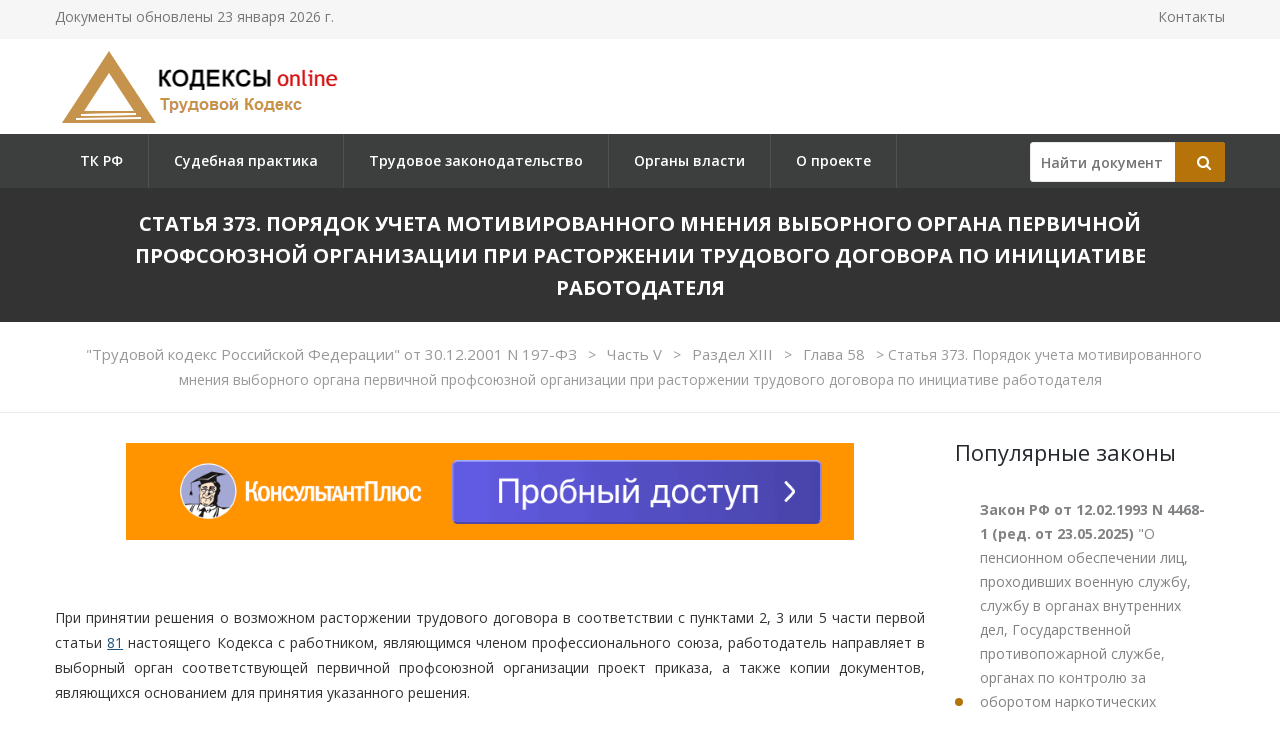

--- FILE ---
content_type: text/html; charset=utf-8
request_url: https://tkrfkod.ru/statja-373/
body_size: 59943
content:

<!DOCTYPE html PUBLIC "-//W3C//DTD XHTML 1.0 Transitional//EN" "http://www.w3.org/TR/xhtml1/DTD/xhtml1-transitional.dtd">
<html>
<head>
    <meta http-equiv="Content-Type" content="text/html; charset=utf-8" />
    <title>Статья 373 Трудового кодекса РФ. Действующая редакция на 2023 год, комментарии и судебная практика</title>
    <meta name="description" content="Статья 373 ТК РФ. Порядок учета мотивированного мнения выборного органа первичной профсоюзной организации при расторжении трудового договора по инициативе работодателя. Трудовой кодекс в действующей редакции. ТК РФ 2023. Комментарии и судебная практика по ст. 373 ТК РФ." />
    <link rel="canonical" href="https://tkrfkod.ru/statja-373/" />

    <meta name="viewport" content="width=device-width, initial-scale=1.0" />

    <link href="/static/css/bootstrap.css" rel="stylesheet">
    <link href="/static/css/revolution-slider.css" rel="stylesheet">
    <link href="/static/css/style.css" rel="stylesheet">
    <!--Favicon-->
    <link rel="shortcut icon" href="/favicon.ico" type="image/x-icon">
    <link rel="icon" href="/favicon.ico" type="image/x-icon">
    <!-- Responsive -->
    <meta http-equiv="X-UA-Compatible" content="IE=edge">
    <meta name="viewport" content="width=device-width, initial-scale=1.0, maximum-scale=1.0, user-scalable=0">
    <link href="/static/css/responsive.css" rel="stylesheet">
    <!--[if lt IE 9]><script src="https://cdnjs.cloudflare.com/ajax/libs/html5shiv/3.7.3/html5shiv.js"></script><![endif]-->
    <!--[if lt IE 9]><script src="/static/js/respond.js"></script><![endif]-->
    <style type="text/css">.fancybox-margin{margin-right:16px;}</style>

    <script>window.yaContextCb = window.yaContextCb || []</script>
    <script src="https://yandex.ru/ads/system/context.js" async></script>

</head>

<body>
<div class="page-wrapper">

    <!-- Preloader -->
    <div class="preloader" style="display: none;"></div>

    <!-- Main Header-->
    <header class="main-header">
        <!-- Header Top -->
        <div class="header-top">
            <div class="auto-container clearfix">
                <!--Top Left-->
                <div class="top-left pull-left">
                    <ul class="links-nav clearfix">
                        <li><p>Документы обновлены 23 января 2026 г.</p></li>
                    </ul>
                </div>

                <!--Top Right-->
                
                <div class="top-right pull-right">
                    <ul class="links-nav clearfix">
                        <li><a href="/kontakty/">Контакты</a></li>
                    </ul>
                </div>
                
            </div>
        </div><!-- Header Top End -->

        <!--Header-Upper-->
        <div class="header-upper">
            <div class="auto-container">
                <div class="clearfix">

                    <div class="pull-left logo-outer">
                        <div class="logo"><a href="/"><img src="/static/img/logo-tkrfkod.ru.png" alt="" title=""></a></div>
                    </div>

                </div>
            </div>
        </div>

        <!--Header-Lower-->
        <div class="header-lower">
            <!--Background Layer-->
            <div class="bg-layer"></div>


            <div class="auto-container">
                <div class="nav-outer clearfix">
                    <!-- Main Menu -->
                    <nav class="main-menu">
    <div class="navbar-header">
        <!-- Toggle Button -->
        <button type="button" class="navbar-toggle" data-toggle="collapse" data-target=".navbar-collapse">
        <span class="icon-bar"></span>
        <span class="icon-bar"></span>
        <span class="icon-bar"></span>
        </button>
    </div>
    <div class="navbar-collapse collapse clearfix">
        <ul class="navigation clearfix">
            
                
                    
                        <li><a href="/" title="">ТК РФ</a></li>
                    
                
                    
                        <li><a href="/pract/" title="">Судебная практика</a></li>
                    
                
                    
                        <li class="dropdown"><a href="/zakonodatelstvo/" title="">Трудовое законодательство</a>
                        
                            <ul>
                            
                                <li><a href="/ohrana-truda-po-tk-rf/" title="Охрана труда по ТК РФ">Охрана труда по ТК РФ</a></li>
                            
                                <li><a href="/status-bezrabotnogo/" title="Статус безработного">Статус безработного</a></li>
                            
                                <li><a href="/trudovaya-migratsiya/" title="Трудовая миграция">Трудовая миграция</a></li>
                            
                                <li><a href="/zaklyuchenie-trudovogo-dogovora/" title="Заключение трудового договора">Заключение трудового договора</a></li>
                            
                                <li><a href="/perevod-na-druguyu-rabotu/" title="Перевод на другую работу">Перевод на другую работу</a></li>
                            
                                <li><a href="/prekraschenie-trudovogo-dogovora/" title="Прекращение трудового договора">Прекращение трудового договора</a></li>
                            
                                <li><a href="/uchet-i-norma-rabochego-vremeni/" title="Учет и норма рабочего времени">Учет и норма рабочего времени</a></li>
                            
                                <li><a href="/vremya-otdyha/" title="Время отдыха">Время отдыха</a></li>
                            
                                <li><a href="/oplata-truda-po-tk-rf/" title="Оплата труда по ТК РФ">Оплата труда по ТК РФ</a></li>
                            
                                <li><a href="/trudovye-spory/" title="Трудовые споры">Трудовые споры</a></li>
                            
                                <li><a href="/trudovoy-stazh/" title="Трудовой стаж">Трудовой стаж</a></li>
                            
                                <li><a href="/netrudosposobnost-rabotnika/" title="Нетрудоспособность работника">Нетрудоспособность работника</a></li>
                            
                                <li><a href="/pensii-i-lgoty/" title="Пенсии и льготы">Пенсии и льготы</a></li>
                            
                                <li><a href="/distsiplina-truda/" title="Дисциплина труда">Дисциплина труда</a></li>
                            
                                <li><a href="/trudovye-prava-rabotnikov/" title="Трудовые права работников">Трудовые права работников</a></li>
                            
                            </ul>
                        
                    
                
                    
                        <li><a href="/authority/" title="">Органы власти</a></li>
                    
                
                    
                        <li><a href="/o-proekte/" title="">О проекте</a></li>
                    
                
            
        </ul>
    </div>
</nav>


                    <!-- Main Menu End-->

                    <div class="btn-outer sidebar">
                    <div class="theme-btn quote-btn">

                        <!-- Search Form -->
<div class="search-box">
    <form action="/search/" method="get" id="search">
        <div class="form-group">
            <input class="search__box" id="id_findline" name="term" placeholder="Найти документ" type="text" value="">
            <button class="search__submit" type="submit" id="search-btn"><span class="icon fa fa-search"></span></button>
        </div>
    </form>
</div>

                    </a>
                    </div>

                </div>
            </div>
        </div>

        <!--Sticky Header-->
        <div class="sticky-header">
            <div class="auto-container clearfix">
                <!--Logo-->
                <div class="logo pull-left">
                    <a href="/" class="img-responsive"><img src="/static/img/logo-tkrfkod.ru.png" alt="Transpo" title="Transpo"></a>
                </div>

                <!--Right Col-->
                <div class="right-col pull-right">
                    <!-- Main Menu -->
                    <nav class="main-menu">
                        <div class="navbar-header">
                            <!-- Toggle Button -->
                            <button type="button" class="navbar-toggle" data-toggle="collapse" data-target=".navbar-collapse">
                            <span class="icon-bar"></span>
                            <span class="icon-bar"></span>
                            <span class="icon-bar"></span>
                            </button>
                        </div>

                        <div class="navbar-collapse collapse clearfix">
                            <ul class="navigation clearfix">
                                <nav class="main-menu">
    <div class="navbar-header">
        <!-- Toggle Button -->
        <button type="button" class="navbar-toggle" data-toggle="collapse" data-target=".navbar-collapse">
        <span class="icon-bar"></span>
        <span class="icon-bar"></span>
        <span class="icon-bar"></span>
        </button>
    </div>
    <div class="navbar-collapse collapse clearfix">
        <ul class="navigation clearfix">
            
                
                    
                        <li><a href="/" title="">ТК РФ</a></li>
                    
                
                    
                        <li><a href="/pract/" title="">Судебная практика</a></li>
                    
                
                    
                        <li class="dropdown"><a href="/zakonodatelstvo/" title="">Трудовое законодательство</a>
                        
                            <ul>
                            
                                <li><a href="/ohrana-truda-po-tk-rf/" title="Охрана труда по ТК РФ">Охрана труда по ТК РФ</a></li>
                            
                                <li><a href="/status-bezrabotnogo/" title="Статус безработного">Статус безработного</a></li>
                            
                                <li><a href="/trudovaya-migratsiya/" title="Трудовая миграция">Трудовая миграция</a></li>
                            
                                <li><a href="/zaklyuchenie-trudovogo-dogovora/" title="Заключение трудового договора">Заключение трудового договора</a></li>
                            
                                <li><a href="/perevod-na-druguyu-rabotu/" title="Перевод на другую работу">Перевод на другую работу</a></li>
                            
                                <li><a href="/prekraschenie-trudovogo-dogovora/" title="Прекращение трудового договора">Прекращение трудового договора</a></li>
                            
                                <li><a href="/uchet-i-norma-rabochego-vremeni/" title="Учет и норма рабочего времени">Учет и норма рабочего времени</a></li>
                            
                                <li><a href="/vremya-otdyha/" title="Время отдыха">Время отдыха</a></li>
                            
                                <li><a href="/oplata-truda-po-tk-rf/" title="Оплата труда по ТК РФ">Оплата труда по ТК РФ</a></li>
                            
                                <li><a href="/trudovye-spory/" title="Трудовые споры">Трудовые споры</a></li>
                            
                                <li><a href="/trudovoy-stazh/" title="Трудовой стаж">Трудовой стаж</a></li>
                            
                                <li><a href="/netrudosposobnost-rabotnika/" title="Нетрудоспособность работника">Нетрудоспособность работника</a></li>
                            
                                <li><a href="/pensii-i-lgoty/" title="Пенсии и льготы">Пенсии и льготы</a></li>
                            
                                <li><a href="/distsiplina-truda/" title="Дисциплина труда">Дисциплина труда</a></li>
                            
                                <li><a href="/trudovye-prava-rabotnikov/" title="Трудовые права работников">Трудовые права работников</a></li>
                            
                            </ul>
                        
                    
                
                    
                        <li><a href="/authority/" title="">Органы власти</a></li>
                    
                
                    
                        <li><a href="/o-proekte/" title="">О проекте</a></li>
                    
                
            
        </ul>
    </div>
</nav>


                            </ul>
                        </div>
                    </nav><!-- Main Menu End-->
                </div>

            </div>
        </div><!--End Sticky Header-->

    </header>
    <!--End Main Header -->


        <section class="page-title">
            <div class="auto-container">
                <h1>
                        Статья 373. Порядок учета мотивированного мнения выборного органа первичной профсоюзной организации при расторжении трудового договора по инициативе работодателя
                    </h1>
            </div>
        </section>
        <!--Breadcrumb-->
        <div class="breadcrumb-outer">
            <div class="auto-container">
                <div class="bread-crumb text-center">
                    
                    <a href="/">
                        
                            &quot;Трудовой кодекс Российской Федерации&quot; от 30.12.2001 N 197-ФЗ
                        </a><span>&gt;</span>
                    
                    <a href="/chast-v/">
                        
                            Часть V
                        </a><span>&gt;</span>
                    
                    <a href="/razdel-xiii/">
                        
                            Раздел XIII
                        </a><span>&gt;</span>
                    
                    <a href="/glava-58/">
                        
                            Глава 58
                        </a><span>&gt;</span>
                    
                    Статья 373. Порядок учета мотивированного мнения выборного органа первичной профсоюзной организации при расторжении трудового договора по инициативе работодателя</div>
            </div>
        </div>


    <!--Sidebar Page-->
    <div class="sidebar-page-container sec-pdd-120-100">
        <!--Tabs Box-->
        <div class="auto-container">
            <div class="row clearfix">
                <!--Content Side-->
                <div class="content-side col-lg-9 col-md-8 col-sm-12 col-xs-12 padd-right-50">

                <div class="banner_max">
<!--AdFox START-->
<!--yandex_lawsites-kod-->
<!--Площадка: apkrfkod.ru / все страницы / 728*90 верх-->
<!--Категория: <не задана>-->
<!--Тип баннера: 728*90 верх-->
<div id="adfox_165633033181632105"></div>
<script>
    window.yaContextCb.push(()=>{
        Ya.adfoxCode.createAdaptive({
            ownerId: 692978,
            containerId: 'adfox_165633033181632105',
            params: {
                p1: 'cusjt',
                p2: 'hsga'
            }
        }, ['desktop', 'tablet', 'phone'], {
            tabletWidth: 830,
            phoneWidth: 480,
            isAutoReloads: false
        })
    })
</script>
</div>

                
                    <!-- Section-->
                    <section class="news-section blog-detail item-margin-bot-50">
                        <!--Default News Post-->
                        <div class="default-news-post">
                            <div class="inner-box wow fadeInUp" data-wow-delay="0ms" data-wow-duration="1500ms">
                                <div class="lower-content">
                                    <div class="text">
                                    
                                        <p class="pBoth">  </p> <p class="pBoth"> При принятии решения о возможном расторжении трудового договора в соответствии с пунктами 2, 3 или 5 части первой статьи <a href="/statja-81/">81</a> настоящего Кодекса с работником, являющимся членом профессионального союза, работодатель направляет в выборный орган соответствующей первичной профсоюзной организации проект приказа, а также копии документов, являющихся основанием для принятия указанного решения. </p> <p class="pBoth"> Выборный орган первичной профсоюзной организации в течение семи рабочих дней со дня получения проекта приказа и копий документов рассматривает этот вопрос и направляет работодателю свое мотивированное мнение в письменной форме. Мнение, не представленное в семидневный срок, работодателем не учитывается. </p> <p class="pBoth"> В случае, если выборный орган первичной профсоюзной организации выразил несогласие с предполагаемым решением работодателя, он в течение трех рабочих дней проводит с работодателем или его представителем дополнительные консультации, результаты которых оформляются протоколом. При недостижении общего согласия по результатам консультаций работодатель по истечении десяти рабочих дней со дня направления в выборный орган первичной профсоюзной организации проекта приказа и копий документов имеет право принять окончательное решение, которое может быть обжаловано в соответствующую государственную инспекцию труда. Государственная инспекция труда в течение десяти дней со дня получения жалобы (заявления) рассматривает вопрос об увольнении и в случае признания его незаконным выдает работодателю обязательное для исполнения предписание о восстановлении работника на работе с оплатой вынужденного прогула. </p> <p class="pBoth"> Соблюдение вышеуказанной процедуры не лишает работника или представляющий его интересы выборный орган первичной профсоюзной организации права обжаловать увольнение непосредственно в суд, а работодателя - обжаловать в суд предписание государственной инспекции труда. </p> <p class="pBoth"> Работодатель имеет право расторгнуть трудовой договор не позднее одного месяца со дня получения мотивированного мнения выборного органа первичной профсоюзной организации. В указанный период не засчитываются периоды временной нетрудоспособности работника, пребывания его в отпуске и другие периоды отсутствия работника, когда за ним сохраняется место работы (должность). </p>
                                    
                                    <ul class="links">
                                        
                                            <li class="links__item">
                                                <a class="links__prev" href="/statja-372/">Статья 372. Порядок учета мнения выборного органа первичной профсоюзной организации при принятии локальных нормативных актов</a>
                                            </li>
                                        
                                        
                                            <li class="links__item">
                                                <a class="links__next" href="/statja-374/">Статья 374. Гарантии работникам, входящим в состав выборных коллегиальных органов профсоюзных организаций и не освобожденным от основной работы</a>
                                            </li>
                                        
                                    </ul>
                                    
<div class="banner_max">
<!--AdFox START-->
<!--yandex_lawsites-kod-->
<!--Площадка: apkrfkod.ru / все страницы / 728*90 середина-->
<!--Категория: <не задана>-->
<!--Тип баннера: 728*90 середина-->
<div id="adfox_165903461600564043"></div>
<script>
    window.yaContextCb.push(()=>{
        Ya.adfoxCode.createAdaptive({
            ownerId: 692978,
            containerId: 'adfox_165903461600564043',
            params: {
                p1: 'cusjy',
                p2: 'hsgb'
            }
        }, ['desktop', 'tablet', 'phone'], {
            tabletWidth: 830,
            phoneWidth: 480,
            isAutoReloads: false
        })
    })
</script>
</div>




                                    

                                    
                                        <h2>Судебная практика по статье 373  TК РФ</h2>
                                        <div class="practice__wrapper">
                                        
                                            <a class="practice__link" href="/pract/opredelenie-verkhovnogo-suda-rf-ot-06122006-n-77-v06-25/"
                                            title="Определение Верховного Суда РФ от 06.12.2006 N 77-В06-25">Определение Верховного Суда РФ от 06.12.2006 N 77-В06-25</a>
                                            <p class="practice__desc">В силу статей <a href="/statja-82/">82</a>, <a href="/statja-373/">373</a> ТК РФ на увольнение истицы получено согласие профсоюзного органа, что подтверждается протоколом заседания профкома от 14 июля 2005 года (л.д. 28). <br ></br>  Принимая во внимание, что имелись основания для увольнения К. по п. 5 ст. <a href="/statja-81/">81</a> Трудового кодекса РФ и учитывая соблюдение процедуры увольнения работодателем, нельзя считать, что суд по данному делу неправильно применил нормы материального и процессуального права. <br ></br></p><br>
                                        
                                            <a class="practice__link" href="/pract/obzor-sudebnoi-praktiki-prilozhenie-k-pismu-fss-rf-ot-11072005-n-02-1807-6203/"
                                            title="Обзор судебной практики, Приложение к письму ФСС РФ от 11.07.2005 N 02-18/07-6203">Обзор судебной практики, Приложение к письму ФСС РФ от 11.07.2005 N 02-18/07-6203</a>
                                            <p class="practice__desc">Согласно ст. <a href="/statja-373/">373</a> Трудового кодекса при принятии решения о возможном расторжении трудового договора в соответствии с п. 2, пп. "б" п. 3 и п. 5 ст. 81 настоящего Кодекса с работником, являющимся членом профессионального союза, работодатель направляет в соответствующий выборный профсоюзный орган данной организации проект приказа, а также копии документов, являющихся основанием для принятия указанного решения. <br ></br></p><br>
                                        
                                            <a class="practice__link" href="/pract/opredelenie-konstitutsionnogo-suda-rf-ot-20022007-n-84-o-o/"
                                            title="Определение Конституционного Суда РФ от 20.02.2007 N 84-О-О">Определение Конституционного Суда РФ от 20.02.2007 N 84-О-О</a>
                                            <p class="practice__desc">И ЧАСТЬЮ ПЕРВОЙ СТАТЬИ <a href="/statja-373/">373</a> ТРУДОВОГО КОДЕКСА <br ></br>  РОССИЙСКОЙ ФЕДЕРАЦИИ <br ></br>  Конституционный Суд Российской Федерации в составе Председателя В.Д. Зорькина, судей Н.С. Бондаря, Г.А. Гаджиева, Ю.М. Данилова, Л.М. Жарковой, Г.А. Жилина, М.И. Клеандрова, А.Л. Кононова, Л.О. Красавчиковой, С.П. Маврина, Н.В. Мельникова, Ю.Д. Рудкина, Н.В. Селезнева, В.Г. Стрекозова, Б.С. Эбзеева, В.Г. Ярославцева, <br ></br></p><br>
                                        
                                            <a class="practice__link" href="/pract/opredelenie-verkhovnogo-suda-rf-ot-14112006-n-4-v06-31/"
                                            title="Определение Верховного Суда РФ от 14.11.2006 N 4-В06-31">Определение Верховного Суда РФ от 14.11.2006 N 4-В06-31</a>
                                            <p class="practice__desc">Применительно к спорным правоотношениям ТК РФ предусматривает принятие работодателем решения с учетом мнения соответствующего профсоюзного органа в случае увольнения являющихся членами профсоюза работников по инициативе работодателя (ст. ст. <a href="/statja-82/">82</a>, <a href="/statja-373/">373</a> ТК РФ). <br ></br>  В силу ст. <a href="/statja-82/">82</a> ТК РФ при принятии решения о сокращении численности или штата работников организации и возможном расторжении трудовых договоров с работниками в соответствии с пунктом 2 статьи 81 настоящего Кодекса работодатель обязан в письменной форме сообщить об этом выборному профсоюзному органу данной организации не позднее чем за два месяца до начала проведения соответствующих мероприятий, а в случае, если решение о сокращении численности или штата работников организации может привести к массовому увольнению работников - не позднее чем за три месяца до начала проведения соответствующих мероприятий. <br ></br></p><br>
                                        
                                            <a class="practice__link" href="/pract/opredelenie-konstitutsionnogo-suda-rf-ot-17112009-n-1374-o-o/"
                                            title="Определение Конституционного Суда РФ от 17.11.2009 N 1374-О-О">Определение Конституционного Суда РФ от 17.11.2009 N 1374-О-О</a>
                                            <p class="practice__desc">Как видно из представленных заявительницей материалов, положения статей <a href="/statja-12/">12</a> и <a href="/statja-373/">373</a> Трудового кодекса Российской Федерации, а также части четвертой статьи 17 ГПК Российской Федерации в ее деле не применялись. Следовательно, в этой части данная жалоба не может быть признана Конституционным Судом Российской Федерации допустимой. <br ></br></p><br>
                                        
                                            <a class="practice__link" href="/pract/opredelenie-konstitutsionnogo-suda-rf-ot-22042010-n-614-o-o/"
                                            title="Определение Конституционного Суда РФ от 22.04.2010 N 614-О-О">Определение Конституционного Суда РФ от 22.04.2010 N 614-О-О</a>
                                            <p class="practice__desc">В своих жалобах в Конституционный Суд Российской Федерации В.М. Рубанов просит признать противоречащими статьям 2, 4 (часть 1), 15 (части 1 и 4), 17, 18, 19 (части 1 и 2), 21 (часть 1), 37 (части 2 и 3), 46 (часть 1), 47, 50 (части 1 и 2), 52, 53, 54 (часть 1), 55 (части 1 и 2), 120 и 123 (часть 3) Конституции Российской Федерации пункт 1 статьи 10, статьи 15, 150, 151, пункты 2 и 5 статьи 152, статьи 1100, 1101 ГК Российской Федерации, пункт 5 части первой статьи 23, статьи 24, 39, часть третью статьи 45, часть вторую статьи 61, часть первую статьи 194, части третью и четвертую статьи 198, абзац пятый статьи 215, абзац четвертый статьи 217, абзац третий статьи 328, пункты 1 и 2 части первой статьи 362, статьи 381, 393, 397 ГПК Российской Федерации, пункт 4 части первой статьи 33, статью 121.1 КЗоТ Российской Федерации, часть вторую статьи <a href="/statja-82/">82</a>, статьи <a href="/statja-192/">192</a>, <a href="/statja-193/">193</a>, <a href="/statja-232/">232</a>, <a href="/statja-233/">233</a>, <a href="/statja-238/">238</a>, <a href="/statja-242/">242</a>, <a href="/statja-246/">246</a>, <a href="/statja-247/">247</a>, <a href="/statja-373/">373</a>, <a href="/statja-390/">390</a>, <a href="/statja-392/">392</a> Трудового кодекса Российской Федерации, части вторую и пятую статьи 20, часть первую статьи 318 УПК Российской Федерации. <br ></br></p><br>
                                        
                                            <a class="practice__link" href="/pract/opredelenie-verkhovnogo-suda-rf-ot-12022009-n-83-v08-16/"
                                            title="Определение Верховного Суда РФ от 12.02.2009 N 83-В08-16">Определение Верховного Суда РФ от 12.02.2009 N 83-В08-16</a>
                                            <p class="practice__desc">Отказывая в удовлетворении исковых требований, суд исходил из того, что коллективный договор на 2007 года в ФГУ ДЭП  ...  отсутствует, 8 июня 2007 года администрация ФГУ ДЭП N  ...  обратилась в профсоюзную организацию с просьбой дать согласие на расторжение трудового договора с Семеновой В.А., заседание выборного органа первичной профсоюзной организации по указанному вопросу проведено не было, мнение относительно увольнения истицы не выражено. На основании этого судом сделан вывод о соблюдении порядка расторжения трудового договора с истицей в данной части, поскольку часть вторая статьи <a href="/statja-373/">373</a> ТК РФ предусматривает, что мнение выборного органа первичной профсоюзной организации, не представленное в семидневный срок, не подлежит учету работодателем. <br ></br></p><br>
                                        
                                            <a class="practice__link" href="/pract/opredelenie-verkhovnogo-suda-rf-ot-24092009-n-69-v09-10/"
                                            title="Определение Верховного Суда РФ от 24.09.2009 N 69-В09-10">Определение Верховного Суда РФ от 24.09.2009 N 69-В09-10</a>
                                            <p class="practice__desc">Общий порядок увольнения работника являющегося членом профессионального союза регламентирован статьей <a href="/statja-373/">373</a> Трудового кодекса Российской Федерации. <br ></br>  Как усматривается из материалов дела, Ковальчук К.С. работал  ...  по ремонту и обслуживанию  ...  4 разряда в  ...  районе N  ...  управления  ...  хозяйства НГДУ "Сургутнефть" ОАО "Сургутнефтегаз". <br ></br></p><br>
                                        
                                            <a class="practice__link" href="/pract/opredelenie-verkhovnogo-suda-rf-ot-28032008-po-delu-n-74-v07-21/"
                                            title="Определение Верховного Суда РФ от 28.03.2008 по делу N 74-В07-21">Определение Верховного Суда РФ от 28.03.2008 по делу N 74-В07-21</a>
                                            <p class="practice__desc">Принимая решение по делу и удовлетворяя заявленные истцом требования, суд исходил из того, что при наложении на Мишенина С.Г. дисциплинарного взыскания приказом N 600 от 29 ноября 2004 года ответчиком существенно нарушена ст. <a href="/statja-193/">193</a> Трудового кодекса РФ - пропущен срок для наложения дисциплинарного взыскания, ответчик не ознакомил истца с данным приказом под расписку в течение трех рабочих дней со дня его издания. Кроме того, суд указал на то, что при наложении дисциплинарного взыскания в виде увольнения в нарушение ст. <a href="/statja-373/">373</a> Трудового кодекса РФ ответчиком не учтено мнение профсоюзного комитета  ...  ГРЭ. <br ></br></p><br>
                                        
                                            <a class="practice__link" href="/pract/opredelenie-konstitutsionnogo-suda-rf-ot-19062012-n-1082-o/"
                                            title="Определение Конституционного Суда РФ от 19.06.2012 N 1082-О">Определение Конституционного Суда РФ от 19.06.2012 N 1082-О</a>
                                            <p class="practice__desc">1. В своей жалобе в Конституционный Суд Российской Федерации гражданин Ю.В. Тахистов просит признать противоречащей статьям 18, 19 (часть 1), 30 (часть 1), 37 (часть 1) и 46 (часть 1) Конституции Российской Федерации часть первую статьи <a href="/statja-373/">373</a> Трудового кодекса Российской Федерации, закрепляющую обязанность работодателя при принятии решения о возможном расторжении трудового договора в соответствии с пунктами 2, 3 и 5 части первой статьи 81 данного Кодекса с работником, являющимся членом профессионального союза, направить в выборный орган соответствующей первичной профсоюзной организации проект приказа, а также копии документов, являющихся основанием для принятия указанного решения. <br ></br></p><br>
                                        
                                            <a class="practice__link" href="/pract/opredelenie-verkhovnogo-suda-rf-ot-21092012-n-50-kg12-3/"
                                            title="Определение Верховного Суда РФ от 21.09.2012 N 50-КГ12-3">Определение Верховного Суда РФ от 21.09.2012 N 50-КГ12-3</a>
                                            <p class="practice__desc">При этом в силу статьи <a href="/statja-373/">373</a> Трудового кодекса Российской Федерации работодатель направляет в выборный орган соответствующей первичной профсоюзной организации проект приказа о расторжении трудового договора, с работником, являющимся членом профессионального союза, а также копии документов, являющихся основанием для принятия указанного решения. <br ></br></p><br>
                                        
                                        </div>
                                    
                                    </div>
                                </div>
                            </div>
                        </div>
                    </section>
                
                </div><!--End Content Side-->

                <!--Sidebar-->
                <div class="col-lg-3 col-md-4 col-sm-6 col-xs-12">
    <aside class="sidebar">
        <!-- Recent Posts -->
        <div class="sidebar-widget item-margin-bot-60 recent-posts wow fadeInUp" data-wow-delay="0ms" data-wow-duration="1500ms">

            
            
                <div class="sidebar-title"><h2>Популярные законы</h2></div>
                <ul class="list">
                    
                    <li><a href="/zakonodatelstvo/zakon-rf-ot-12021993-n-4468-1/" title="Закон РФ от 12.02.1993 N 4468-1
(ред. от 23.05.2025)
"><strong>Закон РФ от 12.02.1993 N 4468-1
(ред. от 23.05.2025)
</strong>&quot;О пенсионном обеспечении лиц, проходивших военную службу, службу в органах внутренних дел, Государственной противопожарной службе, органах по контролю за оборотом наркотических средств и психотропных веществ, учреждениях и органах уголовно-исполнительной системы, войсках национальной гвардии Российской Федерации, органах принудительного исполнения Российской Федерации, и их семей&quot;</a></li>
                    
                    <li><a href="/zakonodatelstvo/federalnyi-zakon-ot-07051998-n-75-fz/" title="Федеральный закон от 07.05.1998 N 75-ФЗ
(ред. от 23.05.2025)
"><strong>Федеральный закон от 07.05.1998 N 75-ФЗ
(ред. от 23.05.2025)
</strong>&quot;О негосударственных пенсионных фондах&quot;</a></li>
                    
                    <li><a href="/zakonodatelstvo/federalnyi-zakon-ot-12011995-n-5-fz/" title="Федеральный закон от 12.01.1995 N 5-ФЗ
(ред. от 21.04.2025)
"><strong>Федеральный закон от 12.01.1995 N 5-ФЗ
(ред. от 21.04.2025)
</strong>&quot;О ветеранах&quot;</a></li>
                    
                    <li><a href="/zakonodatelstvo/federalnyi-zakon-ot-29112010-n-326-fz/" title="Федеральный закон от 29.11.2010 N 326-ФЗ
(ред. от 29.10.2024)
"><strong>Федеральный закон от 29.11.2010 N 326-ФЗ
(ред. от 29.10.2024)
</strong>&quot;Об обязательном медицинском страховании в Российской Федерации&quot;</a></li>
                    
                    <li><a href="/zakonodatelstvo/prikaz-mintruda-rossii-ot-24072013-n-328n/" title="Приказ Минтруда России от 24.07.2013 N 328н
(ред. от 15.11.2018)
"><strong>Приказ Минтруда России от 24.07.2013 N 328н
(ред. от 15.11.2018)
</strong>&quot;Об утверждении Правил по охране труда при эксплуатации электроустановок&quot;</a></li>
                    
                    <li><a href="/zakonodatelstvo/zakon-rsfsr-ot-19041991-n-1032-1/" title="Закон РФ от 19.04.1991 N 1032-1
(ред. от 03.07.2018)
"><strong>Закон РФ от 19.04.1991 N 1032-1
(ред. от 03.07.2018)
</strong>&quot;О занятости населения в Российской Федерации&quot;</a></li>
                    
                    <li><a href="/zakonodatelstvo/federalnyi-zakon-ot-21112011-n-323-fz/" title="Федеральный закон от 21.11.2011 N 323-ФЗ
(ред. от 03.08.2018)
"><strong>Федеральный закон от 21.11.2011 N 323-ФЗ
(ред. от 03.08.2018)
</strong>&quot;Об основах охраны здоровья граждан в Российской Федерации&quot;</a></li>
                    
                    <li><a href="/zakonodatelstvo/federalnyi-zakon-ot-15122001-n-166-fz/" title="Федеральный закон от 15.12.2001 N 166-ФЗ
(ред. от 07.03.2018)
"><strong>Федеральный закон от 15.12.2001 N 166-ФЗ
(ред. от 07.03.2018)
</strong>&quot;О государственном пенсионном обеспечении в Российской Федерации&quot;</a></li>
                    
                </ul>
            

            <div class="sidebar-title"><h2>Законодательство</h2></div>
            <ul class="list">
                
                <li><a href="/zakonodatelstvo/prikaz-minprosveshchenija-rossii-ot-26112025-n-856/" title="Приказ Минпросвещения России от 26.11.2025 N 856
"><strong>Приказ Минпросвещения России от 26.11.2025 N 856
</strong>&quot;О внесении изменений в приказ Министерства просвещения Российской Федерации от 25 января 2019 г. N 45 &quot;О Совете Министерства просвещения Российской Федерации по вопросам образования лиц с ограниченными возможностями здоровья и инвалидов (детей-инвалидов)&quot;</a></li>
                
                <li><a href="/zakonodatelstvo/prikaz-minprosveshchenija-rossii-ot-25012019-n-45/" title="Приказ Минпросвещения России от 25.01.2019 N 45
(ред. от 26.11.2025)
"><strong>Приказ Минпросвещения России от 25.01.2019 N 45
(ред. от 26.11.2025)
</strong>&quot;О Совете Министерства просвещения Российской Федерации по вопросам образования лиц с ограниченными возможностями здоровья и инвалидов (детей-инвалидов)&quot;</a></li>
                
                <li><a href="/zakonodatelstvo/prikaz-minekonomrazvitija-rossii-ot-18112025-n-765/" title="Приказ Минэкономразвития России от 18.11.2025 N 765
"><strong>Приказ Минэкономразвития России от 18.11.2025 N 765
</strong>&quot;О внесении изменений в приказ Министерства экономического развития Российской Федерации от 10 марта 2020 г. N 120 &quot;О результатах отбора российских образовательных организаций для участия в реализации Государственного плана подготовки управленческих кадров для организаций народного хозяйства Российской Федерации в 2018/19 - 2024/25 учебных годах, утвержденного постановлением Правительства Российской Федерации от 13 февраля 2019 г. N 142 &quot;О подготовке управленческих кадров для организаций народного хозяйства Российской Федерации в 2018/19 - 2024/25 учебных годах и признании утратившими силу некоторых актов Правительства Российской Федерации&quot;</a></li>
                
                <li><a href="/zakonodatelstvo/prikaz-minekonomrazvitija-rossii-ot-10032020-n-120/" title="Приказ Минэкономразвития России от 10.03.2020 N 120
(ред. от 18.11.2025)
"><strong>Приказ Минэкономразвития России от 10.03.2020 N 120
(ред. от 18.11.2025)
</strong>&quot;О результатах отбора российских образовательных организаций для участия в реализации Государственного плана подготовки управленческих кадров для организаций народного хозяйства Российской Федерации в 2018/19 - 2029/30 учебных годах, утвержденного постановлением Правительства Российской Федерации от 13 февраля 2019 г. N 142 &quot;О подготовке управленческих кадров для организаций народного хозяйства Российской Федерации в 2018/19 - 2029/30 учебных годах и признании утратившими силу некоторых актов Правительства Российской Федерации&quot;</a></li>
                
                <li><a href="/zakonodatelstvo/prikaz-minekonomrazvitija-rossii-ot-17112025-n-762/" title="Приказ Минэкономразвития России от 17.11.2025 N 762
"><strong>Приказ Минэкономразвития России от 17.11.2025 N 762
</strong>&quot;О внесении изменений в Порядок командирования государственных гражданских служащих Министерства экономического развития Российской Федерации, утвержденный приказом Минэкономразвития России от 25 октября 2022 г. N 579 &quot;Об организации работы по командированию государственных гражданских служащих Минэкономразвития России, руководителей федеральных служб, подведомственных Минэкономразвития России&quot;</a></li>
                
                <li><a href="/zakonodatelstvo/prikaz-minekonomrazvitija-rossii-ot-25102022-n-579/" title="Приказ Минэкономразвития России от 25.10.2022 N 579
(ред. от 17.11.2025)
"><strong>Приказ Минэкономразвития России от 25.10.2022 N 579
(ред. от 17.11.2025)
</strong>&quot;Об организации работы по командированию государственных гражданских служащих Минэкономразвития России, руководителей федеральных служб, подведомственных Минэкономразвития России&quot;</a></li>
                
                <li><a href="/zakonodatelstvo/prikaz-mintruda-rossii-ot-14112025-n-650/" title="Приказ Минтруда России от 14.11.2025 N 650
"><strong>Приказ Минтруда России от 14.11.2025 N 650
</strong>&quot;О внесении изменений в приложение к приказу Министерства труда и социальной защиты Российской Федерации от 9 декабря 2024 г. N 680&quot;</a></li>
                
                <li><a href="/zakonodatelstvo/prikaz-mintruda-rossii-ot-09122024-n-680/" title="Приказ Минтруда России от 09.12.2024 N 680
(ред. от 14.11.2025)
"><strong>Приказ Минтруда России от 09.12.2024 N 680
(ред. от 14.11.2025)
</strong>&quot;Об утверждении перечня профессий (специальностей, должностей) для привлечения иностранных работников, прибывающих в Российскую Федерацию на основании визы, на 2025 год&quot;</a></li>
                
                <li><a href="/zakonodatelstvo/postanovlenie-gd-fs-rf-ot-13112025-n-9422-8-gd/" title="Постановление ГД ФС РФ от 13.11.2025 N 9422-8 ГД
"><strong>Постановление ГД ФС РФ от 13.11.2025 N 9422-8 ГД
</strong>&quot;Об информации Первого заместителя Председателя Правительства Российской Федерации Д.В. Мантурова, Министра промышленности и торговли Российской Федерации А.А. Алиханова, Министра экономического развития Российской Федерации М.Г. Решетникова об автоматизации и о повышении производительности труда как факторах социального и экономического развития&quot;</a></li>
                
                <li><a href="/zakonodatelstvo/prikaz-minkultury-rossii-ot-07112025-n-2009/" title="Приказ Минкультуры России от 07.11.2025 N 2009
"><strong>Приказ Минкультуры России от 07.11.2025 N 2009
</strong>&quot;Об аттестации экспертов по проведению государственной историко-культурной экспертизы&quot;</a></li>
                
            </ul>
            <div class="goto"><a href="/zakonodatelstvo/">Все документы >></a><div>
        </div>

    </aside>
</div>

                <!--End Sidebar-->


            </div>
        </div>
    </div>
                <!--End Content Side-->











</div>
    <!--Main Footer-->
    <footer class="main-footer"">
        <!--Footer Upper-->
        <!-- <div class="footer-upper">
            <div class="auto-container">
                <div class="row clearfix">
                    <div class="col-lg-3 col-md-3 col-sm-6 col-xs-12 column">
                        <div class="footer-widget about-widget">
                            <figure><img src="/static/img/logo-tkrfkod.ru.png" alt=""></figure>

                        </div>
                    </div>

                    <div class="col-lg-3 col-md-3 col-sm-6 col-xs-12 column">
                        <div class="footer-widget links-widget">
                        <h4></h4>
                            <ul>
                                <li></li>
                            </ul>
                        </div>
                    </div>

                    <div class="col-lg-3 col-md-3 col-sm-6 col-xs-12 column">
                        <div class="footer-widget links-widget">
                            <h4></h4>
                            <ul>
                                <li></li>
                            </ul>
                        </div>
                    </div>


                </div>

            </div>
        </div> -->
        <!--Footer Bottom-->
        <div class="footer-bottom">
            <div class="auto-container">
                <div class="outer-box clearfix">
                    <!--Copyright-->
                    <div class="pull-left">
                        <div class="copyright">Кодексы.Онлайн,  2026</br/>
                            Проект реализуется при поддержке журнала <a href="https://lawinfo.ru/journals/46/trudovoe-pravo-v-rossii-i-za-rubezom" target="_blank">«Трудовое право в России и за рубежом»</a>.</br/>
                            Служба поддержки сайта: <a href="mailto:kodeksy@bk.ru">kodeksy@bk.ru</a>.</br/>
                            <a href="/kontakty/">Контакты</a> | <a href="/o-proekte/">О проекте</a> | <a href="/politic-pd/">Политика ПД</a> 
                        </div>
                    </div>
                </div>
            </div>
        </div>

        <!-- Yandex.Metrika counter --> <script type="text/javascript" > (function (d, w, c) { (w[c] = w[c] || []).push(function() { try { w.yaCounter41866739 = new Ya.Metrika({ id:41866739, clickmap:true, trackLinks:true, accurateTrackBounce:true, webvisor:true }); } catch(e) { } }); var n = d.getElementsByTagName("script")[0], s = d.createElement("script"), f = function () { n.parentNode.insertBefore(s, n); }; s.type = "text/javascript"; s.async = true; s.src = "https://mc.yandex.ru/metrika/watch.js"; if (w.opera == "[object Opera]") { d.addEventListener("DOMContentLoaded", f, false); } else { f(); } })(document, window, "yandex_metrika_callbacks"); </script> <noscript><div><img src="https://mc.yandex.ru/watch/41866739" style="position:absolute; left:-9999px;" alt="" /></div></noscript> <!-- /Yandex.Metrika counter -->

    </footer>

<!--End pagewrapper-->

<!--Scroll to top-->
<div class="scroll-to-top scroll-to-target" data-target=".main-header" style="display: none;"><span class="icon flaticon-airplane-1"></span></div>


<script src="/static/js/jquery.js"></script>
<script src="/static/js/bootstrap.min.js"></script>
<script src="/static/js/revolution.min.js"></script>
<script src="/static/js/jquery.fancybox.pack.js"></script>
<script src="/static/js/jquery.fancybox-media.js"></script>
<script src="/static/js/jquery-ui.min.js"></script>
<script src="/static/js/owl.js"></script>
<script src="/static/js/wow.js"></script>
<script src="/static/js/script.js"></script>


<div id="ui-datepicker-div" class="ui-datepicker ui-widget ui-widget-content ui-helper-clearfix ui-corner-all"></div>
</body>
</html>
